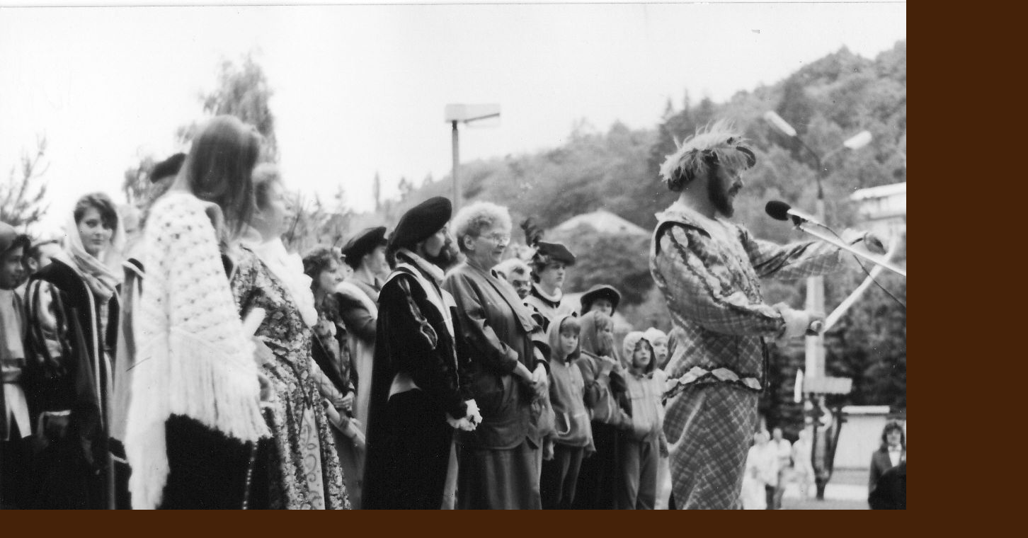

--- FILE ---
content_type: text/html; charset=UTF-8
request_url: https://www.palfi.cz/fotoalbum/oslavy-mesta-1991/img_0212.-.html
body_size: 986
content:
<?xml version="1.0" encoding="utf-8"?>
<!DOCTYPE html PUBLIC "-//W3C//DTD XHTML 1.0 Transitional//EN" "http://www.w3.org/TR/xhtml1/DTD/xhtml1-transitional.dtd">
<html lang="cs" xml:lang="cs" xmlns="http://www.w3.org/1999/xhtml">

    <head>

        <meta http-equiv="content-type" content="text/html; charset=utf-8" />
        <meta name="description" content="Informace o městě Jáchymov. Město s řadou nej, na které se skoro zapomnělo. Kolébka atomového věku, rodiště Dolaru a veskrze zajímavé místo." />
        <meta name="keywords" content="Jáchymov,lázně,historie,Palfi,uran,smolinec,Tolar,Šlik,Svornost,Freudenstein,Běhounek,Curie,Turistické trasy,radium,radon,Marzebilla,Sankt Joachimsthal,štoly,doly,důl" />
        <meta name="robots" content="all,follow" />
        <meta name="author" content="<!--/ u_author /-->" />
        <link rel="stylesheet" href="/style.1713937059.1.css" type="text/css" />
        
        <script type="text/javascript" src="https://www006.estranky.cz/user/js/index.js" id="index_script" ></script>
        <title>
            JÁCHYMOV – brána Krušných hor
        </title>

        <style>
          body {margin: 0px; padding: 0px;}
        </style>
    </head>
<body>
    <script language="JavaScript" type="text/javascript">
    <!--
      index_setCookieData('index_curr_fullphoto', 468);
    //-->
  </script>
  <a href="javascript: close();"><img src="/img/original/468/img_0212.jpg" border="0" alt="IMG_0212" width="1452" height="1028"></a>

<!-- NO GEMIUS -->
</body>
</html>


--- FILE ---
content_type: text/css
request_url: https://www.palfi.cz/style.1713937059.1.css
body_size: 8977
content:
* {
	margin: 0;
	padding: 0;
}

* html #content {
	overflow: hidden;
	width: 520px;
}

* html #content, #articles, #articles, #thumbnav, #photos, #preview-folder {
	overflow: hidden;
}

* html #thumbnav .wrap {
	width: 490px;
}

* html .folder .photo-wrap {
	float: none;
	left: -120px;
}

a {
	color: #294C81;
}

a img {
	border: none;
}

a:hover, #content a:hover {
	text-decoration: none;
}

body {
	font: 80%/1.5 Tahoma, sans-serif;
	text-align: center;
}

button, #photos-title {
	clear: both;
}

center {
	margin: 15px 0;
}

fieldset {
	padding: 0;
	border: 0 none;
}

form {
	margin: 0;
	clear: left;
}

form dd {
	margin-bottom: 10px;
}

form dt {
	width: 50px;
	margin-bottom: 10px;
	float: left;
	clear: left;
}

h1 {
	position: relative;
	top: 85px;
	left: 20px;
	font-size: 1.9em;
	width: 215px;
	height: 40px;
	overflow: hidden;
}

h1 a {
	color: #ffffff;
}

h1, h2, h3 {
	font-weight: normal;
}

h1.head-left, .left, #stats * {
	text-align: left;
}

h2 {
	font-size: 1.5em;
	margin: 20px 0;
}

h3 {
	font-size: 1.2em;
	margin: 15px 0;
}

h1.head-left, .head-center, .head-right{height: 150px;}

html, body {
	background: #452209;
              margin: 0;
}

#document {
	width: 798px;
	margin: 0px auto;
        text-align: left;
	background: url('https://s3b.estranky.cz/img/d/1000000221/bg_main.png') repeat-y;
	_background-position: -1px 0;
}

img.right-float {
	margin: 10px 0 10px 10px;
}

img.vlevo-float {
	margin: 10px 10px 10px 0;
}

input#sendsearch {
	height: 26px;
	width: 65px;
	overflow: hidden;
	margin: 0px;
	margin-left: 9px;
 _margin-left: 5px;
 %margin-left: 5px;
/*	margin-left: 11px;
	_margin-left: 7px;
	%margin-left: 7px; */
	margin-top: -6px;
	outline: none;
	position: absolute;
	//background: url('https://s3b.estranky.cz/img/d/1000000221/bg_searchbutton.png') 50% 50% no-repeat;
	background: none;
	cursor: pointer;
	cursor: hand;
	border: 0px;
	//text-indent: 400px;
	//font-size: 450px;
	font-size: 11px;
  color: #fff;
}

menu {
	padding: 3px 15px;
	display: block;
	list-style-type: none;
}

menu li {
	display: block;
	float: left;
}

menu li a {
	display: block;
	padding: 6px 10px 15px;
	margin: 0 1px;
	text-decoration: none;
	color: white;
	font-size: 1.1em;
	background: url('https://s3b.estranky.cz/img/d/1000000221/bg_menu.png') 100% 0% no-repeat;
}

menu li a:hover {
	text-decoration: underline;
	color: white;
}

menu li ul li a:hover, #content h2 a:hover, .column ul li a:hover {
	text-decoration: underline;
}

menu li ul.classic, menu li ul.submenu, menu li ul.click, menu li ul.onmouse, menu li.submenu-over ul.click, menu li.submenu-over ul.classic, hr, .accessibility-links, #navigation h2, #calendar caption, .pristupnost-links, #search h2, #search br {
	display: none;
}

menu li.menutyp_last a {
	background: none;
}

/* ------------------------- submenu --------------------------- */
menu li.submenu-over {
	position: relative;
	z-index: 9999;
}

menu li.submenu-over ul.onmouse li a, menu li:hover ul.onmouse li a {
	float: none;
	white-space: nowrap;
	background-image: none;
	background: #F1E5CC url('https://s3b.estranky.cz/img/d/1000000221/bg_rightmenu_li.png') 50% 50% repeat-y;
	padding: 7px 7px 8px 35px;
	height: auto;
	color: #fff;
	width: 157px;
	_ width: 177px;
}

menu li.submenu-over ul.onmouse li, menu li:hover ul.onmouse li{
	list-style: none;
	float: none;
	display: block;
	padding: 0px;
	margin: 0px;
	width: auto;
	background-image: none;
	height: auto;
}

menu li.submenu-over ul.onmouse, menu li:hover ul.onmouse{
	position: absolute;
	top: 42px;
	left: 0px;
	list-style: none;
	display: block;
	overflow: hidden;
	padding: 0px;
	margin: 0px;
	background: none;
}

*:first-child+html menu li.submenu-over ul.onmouse, *:first-child+html menu li:hover ul.onmouse {overflow: visible;} /* IE 7 */

menu ul {
	display: block;
	margin-bottom: 2px;
	overflow: hidden;
}

p, #breadcrumb-nav, #content form {
	margin: 10px 0;
}

strong.date {
	display: block;
	height: 28px;
	padding-left: 32px;
	background: url('https://s3b.estranky.cz/img/d/1000000221/bg_date.gif') 0 50% no-repeat;
}

table, form {
	font-size: 100%;
}

td, th {
	padding: 1px 3px;
}

.article, .album {
	margin-bottom: 30px;
}

.center, #portrait, .message, #last-photo, .message, #mail-list, h1.head-center, #last-fotogalerie, #calendar {
	text-align: center;
}

.clear {
	clear: both;
	height: 0;
	line-height: 0;
	font-size: 0;
	display: none;
	width: 1px;
}

/*_____________________________________________________________ right column */
.column {
	width: 262px;
	float: right;
}

.column .inner_frame {
	padding-left: 32px;
	padding-right: 32px;
}

.column h2 {
	font-size: 150%;
	font-weight: normal;
	margin-top: 10px;
	text-align: left;
	color: #180400;
}

.column ul {
	list-style-type: none;
	overflow: hidden;
	width: 200px;
}

.column ul li a {
	display: block;
	height: 21px;
	_height: 35px;
	background: url('https://s3b.estranky.cz/img/d/1000000221/bg_rightmenu_li.png') 0% 0% no-repeat;
	padding: 7px 7px 7px 35px;
	overflow: hidden;
	color: #ffffff;
	font-weight: bold;
	text-decoration: none;
	line-height: 1.8;
}

.column ul li a.menutyp_last {
	height: 22px;
	_height: 36px;
}

.comment {
	border: 1px solid #ddd;
	background: #fafafa;
}

.comment-headline {
	background: #f0f0f0;
}

.comment-headline b, .comment-headline i {
	font-style: normal;
	font-weight: normal;
}

.comment-headline, .comment-text, .comment-answer {
	padding: 3px 5px;
}

.folder .photo-wrap {
	margin-top: 20px;
}

.folder .photo-wrap {
	position: absolute;
	float: none;
	left: 0px;
	top: 5px;
                =top: 20px;
	margin: 0px;
}

.folder, #in-document, .folder {
	position: relative;
}

.folder-info div, .folder-info {
	width: 350px;
}

.folder-info, .level8 {
	margin-left: 120px;
}

.fotoalbum {
	margin: 10px 0;
	padding: 10px;
	background: #fafbff;
	border: 1px solid #aaf;
}

/* version 0.91 */
/* added */
#content .message span {
    color: #F00;
}
.justify {
	text-align: justify;
}
.level0 {
	margin-left: 0px;
}
.level1 {
	margin-left: 15px;
}
.level2 {
	margin-left: 30px;
}
.level3 {
	margin-left: 45px;
}
.level4 {
	margin-left: 60px;
}
.level5 {
	margin-left: 75px;
}
.level6 {
	margin-left: 90px;
}
.level7 {
	margin-left: 105px;
}
.level9 {
	margin-left: 135px;
}

.list-of-pages{
	text-align: center;
	position: relative;
	display: block;
	width: 100%;
}

.list-of-pages .next{
	position: absolute;
	right: 0px;
	top: 0px;
}

.list-of-pages .numbers{
	display: block;
	margin: 0px auto;
	width: 320px;
}

.list-of-pages .previous{
	position: absolute;
	left: 0px;
	top: 0px;
}

.list-of-pages a{
	color: #3F5057 !important;
}

/*______________________________________________________________ version 0.91 */
.message .inner_frame {
	padding: 5px;
}

/* advertisement */
.message img {
	border: none;
	display: block;
	margin: 0 auto;
}

.right, h1.head-right {
	text-align: right;
}

.right-float, .slidenav .forward {
	float: right;
}

.section .inner_frame {
	border-style: none;
	padding: 10px 0;
	overflow: hidden;
	width: 199px;
}

.slidebar {
	margin: 15px 0;
	width: 100%;
	overflow: scroll;
	white-space: nowrap;
}

.slide-img {
	text-align: center;
	margin-bottom: 10px;
}

.slide-img a img, .slidebar a img {
	border: 3px solid #bbb;
}

.slide-img a:hover img, .slidebar a:hover img {
	border: 3px solid #000;
}

.slidenav {
	border: 1px solid #ddd;
	background: #fafafa;
	text-align: center;
	padding: 3px 5px;
}

.slidenav br, #thumbnav br {
	line-height: 0;
	height: 0;
	clear: both;
}

.under-article {
	background: url('https://s3b.estranky.cz/img/d/1000000221/bg_underarticle.png') 0 0 no-repeat;
	clear: both;
}

.under-article .inner_frame {
	background: url('https://s3b.estranky.cz/img/d/1000000221/bg_underarticleline.png') 0 100% no-repeat;
	padding: 3px 5px;
	font-size: .9em;
}

.wrap-of-photo {
	border: 5px solid #eacca1;
	padding: 5px;
	margin: 0 auto;
	text-align: center;
}

.wrap-wrapu {
	width: 120px;
	margin: 0 auto;
}

/*********end of preview**********/
#ajax-container_preview{
	z-index: 999999;
}

#calendar table {
	text-align: center;
	margin: 0 auto;
}

#clear6, #clear7, #perex-cont-clear, #gallery-cont-clear, #g-section-cont-clear, #a-section-cont-clear, #article-cont-clear, #thumbnav .wrap, #thumbnav .wrap, menu li.submenu-over ul.onmouse, menu li:hover ul.onmouse {
	display: block;
}

#comments-form .submit {
	width: 100px;
	padding: 8px;
}

#comments-form textarea, #comments-form input,#block-comments input#c_title {
        width:425px; font-family:Tahoma,Arial,sans-serif; font-size:13px;
}
#block-comments form dd input{width: 177px;}
#block-comments form dd input#c_validation{float:left;margin-left: 50px;} 
#block-comments form dd div#c_validation_div{text-align:right;margin-right:3px;} 
#block-comments input.submit{border: 1px solid #5C9C4B; color: #5C9C4B; font-weight: bold; margin: 10px 50px; padding: 5px; width: 80px;}
#block-comments form dt#validation-dt{margin-left:51px;margin-top:32px;position:absolute;width:166px;}


#content {
	width: 480px;
	padding-left: 34px;
	float: left;
            overflow: hidden;
}

#content a {
	color: #5c9c4b;
}

#content h2 a {
	color: #22170f;
	text-decoration: none;
}

#content li {
	margin: 5px;
}

#content ul, #content ol {
	list-style-type: square;
	margin-left: 30px;
}

#content ol {
	list-style-type: decimal;
}

.vlevo-float, .slidenav .back {
	float: left;
}

#folders {
	padding-bottom: 2em;
}

#photos {
                margin-bottom:2em;
}

#folders, #photosgalerie, #photos, #slide {
	float: left;
	width: 100%;
	overflow: hidden;
}

/*___________________________________________________________________ footer*/
#footer {
	clear: both;
	width: 800px;
	height: 130px;
	margin: 0 -1px;
	background: #452209 url('https://s3b.estranky.cz/img/d/1000000221/bg_footer.jpg') 50% 0 no-repeat;
	color: #dad2bd;
	font-size: .85em;
}

#footer .inner_frame {
	padding: 20px 40px;
}
#footer .inner_frame p + p a {margin-right: 5px;}

#footer a {
	color: #dad2bd;
	text-decoration: none;
}

/*______________________________________________________________ version 0.91 */
#header {
	height: 255px;
	overflow: hidden;
	background: #452209 url('https://s3b.estranky.cz/img/d/1000000221/bg_header.png') -1px 100% no-repeat;
	width: 800px;
	=width: auto; /* IE 6 + IE 7 */
}

/*********************************************************/
#header .decoration {
	width: 535px;
	height: 150px;
	position: absolute;
	top: 104px;
	left: 240px;
	background: transparent url('/img/ulogo.5.jpeg') no-repeat;
}

#languages .inner_frame{ padding: 0px;}
#languages .inner_frame a{ margin: 2px; float: left;}

#mail-list-key {
	background: #5A3812;
	padding: 5px 10px;
	border: 1px solid #452209;
	color: #fff;
}

#mess-links {
	display: block;
	width: 720px;
	overflow: hidden;
	margin-top: 50px;
}

#mess-square .inner_frame {
	padding-left: 0px;
	padding-right: 0px;
}
.hypertext {
    border: 1px solid #C2B294;
    margin: 10px 0 0 0;
    overflow: hidden;
    padding: 10px 5px;
}
.hypertext h2 {
  margin: 0;
  font-size: 1em;
  padding-right: 75px;
}
#content .hypertext h2 a {
  color: #5C9C4B;
  text-decoration: underline;
}
#content .hypertext h2 a:hover {
  text-decoration: none;
}
.hypertext+.hypertext {
  border-top: none;
  background: #F4EAD7;
  margin-top: -1px;
}
.hypertext .mess-title {
  float: right;
  line-height: 17px;
}
*html .hypertext .mess-title {
  float: none;
}
.hypertext+.hypertext .mess-title {
  display: none;
}

/*__________________________________________________ main horizontal menu */
#navigation {
	margin: 0 -1px;
	width: 800px;
	background: #6e360e url('https://s3b.estranky.cz/img/d/1000000221/bg_mainmenu.png') 50% 0 no-repeat;
	%background-position: -1px 0;
}

#navigation .inner_frame {
	padding-left: 10px;
}

#photos .photo-wrap div, #preview-folder .box div, #thumbnav .box div, .folder .photo-wrap div{
	height: 90px;
	width: 90px;
	text-align: center;
	_height: 92px;
	_width: 92px;
	display: table;
	=position: relative;
	overflow: hidden;
}

/**********preview**********/
#photos .photo-wrap, #preview-folder .box, #thumbnav .box, .folder .photo-wrap{
	background: #FAFAFA;
	border: 1px solid #C2B294;
	float: left;
	width: 90px;
	height: 90px;
	margin: 2px 0 2px 4px;
	_width: 92px;
	_height: 92px;
}

#portrait h2 {
	display: none;
	margin: 0;
}

#portrait img {
	border: 6px solid #ecdcbc;
}

/*_________________________________________ search form */
#search {
	position: absolute;
	top: 0;
	left: 500px;
	width: 273px;
	height: 38px;
	background: url('https://s3b.estranky.cz/img/d/1000000221/bg_search.png') no-repeat;
}

#search input#key {
	margin-top: -4px;
	margin-left: 20px;
	width: 164px;
	height: 23px;
	background: #442a0d;
	color: white;
	border: 0;
}

#send-mail-list{
	background: #5A3812;
	padding: 5px 10px;
	border: 1px solid #452209;
	color: #fff;
	margin-top: 5px;
}

#sendsearch, #send-mail-list, .submit {
	cursor: pointer;
}

#sky-scraper-block {
    position: absolute;
    left: 50%;
    text-align: center;
    width: 160px;
    margin-top: 50px;
    margin-left: 420px;
}
#clear6 {clear: left;}
#shifter #shifter_wrap:after {content: "."; display: block; height: 0; clear:both; visibility:hidden; font-size:0;}
* html #shifter #shifter_wrap {zoom: 1;}
*:first-child+html #shifter #shifter_wrap {zoom: 1;}
#shifter {background: #46220a; /* Old browsers */
background: -moz-linear-gradient(top,  #46220a 0%, #2c1908 100%); /* FF3.6+ */
background: -webkit-gradient(linear, left top, left bottom, color-stop(0%,#46220a), color-stop(100%,#2c1908)); /* Chrome,Safari4+ */
background: -webkit-linear-gradient(top,  #46220a 0%,#2c1908 100%); /* Chrome10+,Safari5.1+ */
background: -o-linear-gradient(top,  #46220a 0%,#2c1908 100%); /* Opera 11.10+ */
background: -ms-linear-gradient(top,  #46220a 0%,#2c1908 100%); /* IE10+ */
background: linear-gradient(to bottom,  #46220a 0%,#2c1908 100%); /* W3C */
filter: progid:DXImageTransform.Microsoft.gradient( startColorstr='#46220a', endColorstr='#2c1908',GradientType=0 ); /* IE6-9 */
}
#shifter #shifter_wrap #shifter_footer .span3 {background: #f4e9d5; padding: 0px 5px 5px;}
#shifter div#shifter_title h3 {margin: 5px 0; color: #dad2bd;}
#shifter .span3 .category a {color: #5c9c4b;}
#shifter #shifter_wrap #shifter_footer .category a, #shifter #shifter_wrap #shifter_footer .span3 h4 a:hover {text-decoration: underline;}
#shifter #shifter_wrap #shifter_footer .category a:hover, #shifter #shifter_wrap #shifter_footer .span3 h4 a {text-decoration: none;}
#shifter .span3 a {color: #294C81;}
#shifter .span3 .category a {font-size: 13px;}
#shifter #shifter_wrap #shifter_footer .category {margin: 4px 0 5px 0; background: url('https://s3b.estranky.cz/img/d/1000000221/bg_underarticleline.png') 0 100% no-repeat; padding: 0px 0 2px;}
#shifter #shifter_title h3#shifter_t_2 {margin-right: 297px;}
* html #shifter #shifter_title h3#shifter_t_2 {margin-right: 148px;}
#shifter #shifter_wrap #shifter_footer .span3 h4 {line-height: 1.8em;}
noindex:-o-prefocus, #shifter #shifter_wrap #shifter_footer .span3 h4 {line-height: 1.7em;}
@-moz-document url-prefix() { /** FF */ 
    #shifter #shifter_wrap #shifter_footer .span3 h4 {line-height: 1.7em;}
}
#shifter #shifter_wrap #shifter_footer .span3 h4 {line-height/*\**/: 1.7em\9}
* html #shifter #shifter_wrap #shifter_footer .span3 h4 {line-height: 1.5em;}

#slide h3 {
	text-align: center;
	margin: 10px 0;
}

#stats th, #stats td {
	padding: 2px 2px 2px 0px;
}

#thumbnav .box {
	margin: 0px 1px;
}

#thumbnav .box a {
	display: block;
	text-align: center;
	line-height: 80px;
}

#thumbnav .box a img {
	vertical-align: middle;
}

#thumbnav .box div a img, #photos .photo-wrap div a img, #preview-folder .box div a img, .folder .photo-wrap div a img{
	=position: relative;
	=top: -50%;
	=left: -50%;
	border: 0px solid #FFF;
}

#thumbnav .box div a, #photos .photo-wrap div a, #preview-folder .box div a, .folder .photo-wrap div a{
	=margin: 2px 0px 0px 0px;
	height: 100%;
	=height: auto;
	background-image: none;
	border: 0px solid #f7b1a5;
	=position: absolute;
	=top: 50%;
	=left: 50%;
	display: table-cell;
	vertical-align: middle;
}

#thumbnav .box div a, #photos .photo-wrap div a, #preview-folder .box div a, .folder .photo-wrap div a{
	=border: none;
}

#thumbnav .wrap {
	width: 470px;
                display:block;
                margin:0 auto;
                text-align:left;
}

#thumbnav, #timenav {
	border: 1px solid #ddd;
	margin: 10px 0;
	padding: 10px;
	text-align: center;
}

#thumbnav, #timenav{
	margin: 10px -25px;
}

#whole-page {
	text-align: center;
}

/* ----------- Facebook------------ */

/* ----------- Like ----------- */
.fb_edge_widget_with_comment{margin:5px 0px;}
/* --- eshop ---- */
#ecategory ul li ul {
  padding-left: 15px;
}
#eshop .comment-headline i {float: right;}
#eshop #block-comments {width: 100%;}
#eshop .submit, #login .submit {background: #F3F3F3; cursor: pointer;
border: 1px solid #5C9C4B; color: #5C9C4B; font-weight: bolder;}
#eshop .submit {padding: 5px;}
#usernewsletter, .settings .submit, .contact-info .submit {margin-left: 17px;}
#login input.submit {padding: 2px 6px;}
#login input.submit, #login label {float: none;}
#login label {width: auto;}
#login .inner_frame p {margin: 3px 0;}
#basket_preview_form tbody tr td, #confirm tbody tr td, #orderdone tr td {
  border-top: 1px dotted #C6C6C6; border-collapse: collapse;
}
#eshop #confirm fieldset table, #eshop #orderdone, #eshop .comment-headline  {border-bottom: 1px dotted #C6C6C6; border-collapse: collapse;}
.registration #usernewsletter {margin: 0;}
#eshop .sphotos:after, #eshop div.products:after, #eshop #articles:after, #eshop #articles #steps ul:after {
    content: ".";
    display: block;
    height: 0; 
    clear:both;
    visibility:hidden;
    font-size:0;
}
* html #eshop .sphotos, * html #eshop div.products, * html #eshop #articles, * html #eshop #articles #steps ul {zoom: 1;}
*:first-child+html #eshop .sphotos, *:first-child+html #eshop div.products, *:first-child+html #eshop #articles, *:first-child+html #eshop #articles #steps ul {zoom: 1;}
#eshop div.products .article h3, #eshop #articles .article h3 { margin: 0.2em 0em 0.3em; line-height: 1.2em; height: 2.5em; overflow: hidden;}
#eshop div.products .article, #eshop #articles .article {float: left; width: 130px; display: inline; margin: 5px 26px 0px 0px; padding: 0 2px;}
* html #eshop div.products .article, * html #eshop #articles .article {width: 134px; padding-bottom: 25px;}
#eshop div.products {padding-bottom: 5px; margin-bottom: 25px;}
#eshop div.products .article .photo-wrap, #eshop #articles .article .photo-wrap {float: none; width: 130px; height: 130px;}
#eshop div.products .article .photo-wrap div, #eshop #articles .article .photo-wrap div {width: 130px;}
#eshop div.products .article .editor-area, #eshop #articles .article .editor-area {padding: 5px; height: 5.3em; line-height: 1.45em; overflow: hidden; text-align: justify; width: auto;}
*:first-child+html #eshop div.products .article .editor-area, *:first-child+html #eshop #articles .article .editor-area {height: 5.5em;}
* html #eshop div.products .article .editor-area, * html #eshop #articles .article .editor-area {line-height: 1.25em; height: 5.4em;}
#eshop div.products .article span.price, #eshop #articles .article span.price {font-weight: bolder; text-align: center; display: block; margin-top: 5px;}
#eshop .article .photo-wrap {margin-top: 0;}
#eshop #product #photo-detail .photo-wrap {
float: left;
margin-top: 1px;
}
#login .inner_frame form div input {margin-bottom: 5px;}
#eshop .sphotos .photo-wrap {display: table;}
#account_firm label {width: 82px; display: block;}
#billing_address label {width: 80px; display: block;}
.settings #firmsdata label {width: 82px;}
#eshop .settings #billing_address label {width: 81px;}
.contact-info #billing_address label {width: 82px;}
#eshop #billing_address #sameaddress + label {width: auto; display: inline;}
*:first-child+html #eshop .settings #billing_address label {width: 76px;}
* html #eshop .settings #billing_address label {width: 82px;}
*:first-child+html .contact-info #billing_address label {width: 80px;}
@-moz-document url-prefix() { /** FF */ 
    #eshop .settings #billing_address label {width: 76px;}
}
#eshop .settings #billing_address label {width /*\**/: 79px\9}
*:first-child+html #eshop .settings #usernewsletter {margin-left: 17px;}
*:first-child+html #eshop .settings .submit {margin-left: 21px;}
* html #eshop .settings #usernewsletter {margin-left: 17px;}
* html #eshop .settings .submit {margin-left: 21px;}
*:first-child+html #eshop .registration .submit {margin-left: 5px;}
* html #eshop .registration .submit {margin-left: 5px;}
*:first-child+html #eshop .registration #usernewsletter {margin-left: 1px;}
* html #eshop .registration #usernewsletter  {margin-left: 1px;}
*:first-child+html #eshop .gennewmail .submit {margin-left: 2px;}
* html #eshop .gennewmail .submit {margin-left: 0;}
*:first-child+html #eshop .gennewmail .validation dl {margin-top: 10px;}
* html #eshop .gennewmail .validation dl {margin-top: 10px;}
*:first-child+html #eshop #basket_preview_form .wrap ul {margin-left: 0;}
* html #eshop #basket_preview_form .wrap ul {margin-left: 0;}
* html #eshop #basket_preview_form fieldset p {margin-bottom: 15px;}
*:first-child+html #eshop #basket_preview_form fieldset p {margin-bottom: 15px;}
*:first-child+html #eshop #basket_preview_form .wrap h3 {margin-top: 10px;}
* html #eshop #basket_preview_form .wrap h3 {margin-top: 10px;}
* html #eshop .contact-info #usernewsletter {margin-left: 17px;}
*:first-child+html #eshop .contact-info #usernewsletter {margin-left: 17px;}
* html #eshop .contact-info .submit {margin-left: 21px;}
*:first-child+html #eshop .contact-info .submit {margin-left: 21px;}
*:first-child+html #eshop #confirm .validation dl {margin-top: 10px;}
* html #eshop #confirm .validation {margin: 10px 0;}
*:first-child+html #eshop #confirm {padding: 0 3px;}
* html #eshop #block-comments form input.submit {margin: 0 0 0 62px;}
* html #eshop .registration .validation .validatin-images-set {margin-top: 30px;}
*:first-child+html #eshop .registration .validation .validatin-images-set {margin-top: 30px;}
* html #eshop .gennewmail .validation .validatin-images-set {margin-top: 39px;}
*:first-child+html #eshop .gennewmail .validation .validatin-images-set {margin-top: 39px;}
#eshop .settings input, #eshop .settings label, #eshop .registration input,
#eshop .registration label, #eshop .contact-info input, #eshop .contact-info label{vertical-align: middle;}
#eshop #basket_preview_form .wrap input {position: relative; top: 2px;}
@media all and (-webkit-min-device-pixel-ratio:10000), not all and (-webkit-min-device-pixel-ratio:0) {
        #eshop #basket_preview_form .wrap input {top: 0;}
}
* html #eshop #basket_preview_form .wrap input {top: 0;}
*:first-child+html #eshop #basket_preview_form .wrap input {top: 1px;}
#login .inner_frame .errormes {margin-bottom: 15px;}
#eshop .gennewmail fieldset p input {width: 191px;}
* html #eshop .gennewmail fieldset p input {width: 195px;}
* html #eshop fieldset.validation .validatin-images-set input {width: 240px;}
#eshop #basket input.amount {height: 18px; top: 0;}
* html #eshop #basket input.amount {height: 32px;}
*:first-child+html #eshop #basket input.amount {height: 21px;}
*:first-child+html #eshop #confirm td.title {width: 47%;}
#account_firm, #deliveryaddress {margin-left: 2px;}
#sameaddress {margin-left: 0;}
#eshop .article .price {margin: 5px 0 20px;}
#eshop #articles .settings {margin-top: 10px;}
#eshop #product-detail #calculation {line-height: 180%;}
#eshop #basket_preview_form td img {padding-top: 2px;}
#basketpayments ul, #baskettransport ul {margin-left: -3px;}
#content #eshop #basketpayments ul li input, #content #eshop #baskettransport ul li input {
margin: 3px 2px 0 0;}
* html #basketpayments ul, * html #baskettransport ul, * html #basketpayments h3, * html #baskettransport h3,
* html #eshop #basket_preview_form p .submit, * html #eshop #basket_preview_form fieldset p .submit {margin-left: 6px;}
* html #content #eshop #basketpayments ul li input, * html #content #eshop #baskettransport ul li input {
margin: 0 2px 0 -3px;}
*:first-child+html #content #eshop #basketpayments ul li input, *:first-child+html #content #eshop #baskettransport ul li input {
margin: 0 2px 0 -3px;}
*:first-child+html #eshop #basket_preview_form p .submit, *:first-child+html #eshop #basket_preview_form fieldset p .submit,
*:first-child+html #basketpayments h3, *:first-child+html #baskettransport h3,
*:first-child+html #basketpayments ul, *:first-child+html #baskettransport ul {margin-left: 6px;}
#eshop #basket_preview_form p .submit {margin-left/*\**/: 4px\9}
#eshop #basket_preview_form fieldset .title {padding-left: 3px;}
* html #eshop #basket_preview_form li div  {font-size: smaller;}
#eshop #articles #steps ul {width: 235px; margin: 0px auto;}
* html #eshop #articles #steps {text-align: center;}
* html #content #eshop #basketpayments ul li div, * html #content #eshop #baskettransport ul li div {padding-left: 23px;}
*:first-child+html #content #eshop #basketpayments ul li div, *:first-child+html #content #eshop #baskettransport ul li div {padding-left: 23px;}
#basketpayments h3, #baskettransport h3, #eshop #basket_preview_form p .submit,
#eshop #basket_preview_form fieldset p .submit {margin-left: 2px;}
.contact-info fieldset, .settings fieldset {padding: 5px 10px;}
#orderdone {padding: 5px 10px;}
#orderdone td {padding: 2px 0;}
#confirm .wrap {padding: 0px 10px;}
#eshop #basket form {clear: none; margin: 0; padding: 0;}
#eshop #block-comments form dt {width: 59px;}
#eshop #confirm .validation {margin: 10px 0;}
#eshop #confirm .submit {margin-top: 3px;}
* html #eshop #confirm .submit {margin: 0;}
*:first-child+html #eshop #confirm .submit {margin: 0;}
#eshop #confirm .validation #c_validation {height: 24px;}
* html #eshop #confirm .validation #c_validation  {height: 32px;}
*:first-child+html #eshop #confirm .validation #c_validation  {height: 28px;}
#eshop #confirm .validation dt {width: 90px;}
#eshop form#confirm input[type="checkbox"] {position: relative; top: 2px;}
*:first-child+html #eshop form#confirm input[type="checkbox"] {margin-left: -3px; top: 1px;}
#eshop #confirm .validation dt {float: none;}
#eshop #confirm fieldset.validation dd, #eshop #confirm fieldset.validation dl {margin: 0;}
#eshop #product-comments #block-comments form {margin-left: 0;}
#eshop #panel .panel-header li a {background: #F5EAD8;}
#eshop fieldset.validation {width: 100%;}
#eshop #panel {width: 480px;}
#eshop .wrap #product-info td {padding: 1px 0;}
#eshop .validation .validatin-images-set {width: 50%;}
#eshop #basket_preview_form td {padding: 0;}
#eshop #articles ul, #eshop p {font-size: 100%;}
#eshop .article .photo-wrap img {margin-left: 1px;}
* html #eshop .article .photo-wrap img {margin-left: 0;}
#eshop #block-comments .comment-text {word-wrap: break-word; margin: 10px 0 0 10px;}
#eshop #panel .panel-header li {background: none; padding: 0;}
#eshop .wrap li, #eshop #steps li {background: none; padding: 0;}
#eshop #confirm .validation .validatin-images-set {width: 100%;}
#eshop #confirm .wrap {line-height: 160%;}
#eshop #block-comments textarea {width: 395px;}
#eshop #block-comments form input.submit {margin-left: 59px;}
#eshop #block-comments form dd input#c_validation {float: none; margin-left: 0;}
#eshop #block-comments .comment-headline h3 {float: none;}
#eshop #block-comments .comment-text {margin: 8px 0 2px 10px;}
#eshop .validation dt {width: 81px;}
#login .inner_frame, #nav-basket .inner_frame, #logged .inner_frame {padding: 10px 10px 0px 0;}
#eshop #block-comments .submit {width: auto;}
#eshop #basket_preview_form td.title {width: 30%;}
#delivery_address label {width: 84px; display: block;}
#eshop #basket, #eshop #product-detail #calculation p {margin: 0;}
*:first-child+html #eshop .article .price {margin-top: 10px;}
* html #login input.submit {width: 116px;}
*:first-child+html #login input.submit {width: 120px;}
* html #eshop #basket input.add_basket {width: 160px;}
#eshop .validation dt {margin-bottom: 0;}
#eshop #product-comments #block-comments .validation dd {margin-left: 59px;}
#eshop #product-comments #block-comments form dd input {width: 236px;}
* html #eshop #product-comments #block-comments form dd input {width: 240px;}
#eshop #confirm .right p {margin: 0;}
#eshop #confirm .right .price {margin: 10px 0;}
#eshop #confirm table .right {padding-right: 0;}
#eshop fieldset h3 {font-weight: bold; margin: 10px 0;}
#eshop .settings fieldset h3, #eshop .contact-info h3 {margin: 0 0 5px;}
#eshop #articles #steps, #logged {margin-bottom: 20px;}
#eshop #account_info, #eshop .settings .submit {margin-top: 10px;}
#eshop .settings p {margin: 0;}
#eshop #product-comments #block-comments h3 {font-weight: bold;}
#eshop .comment-headline h3 {margin: 0;}
#eshop #basket_preview_form table .border_fix td, #eshop #basket_preview_form table tr .price {border: none;}
#eshop .contact-info p {margin-top: -5px;}
* html #eshop .registration fieldset.validation dd {margin-top: -10%;}
* html #eshop .registration fieldset.validation {width: 60%;}
*:first-child+html #eshop .registration fieldset.validation dd {margin-top: -10%;}
*:first-child+html #eshop .registration fieldset.validation {width: 60%;}
* html #eshop .gennewmail fieldset.validation dd {margin-top: -10%;}
* html #eshop .gennewmail fieldset.validation {width: 60%;}
*:first-child+html #eshop .gennewmail fieldset.validation dd {margin-top: -10%;}
*:first-child+html #eshop .gennewmail fieldset.validation {width: 60%;}
* html #eshop #product-comments .comment-headline i {margin-top: -5%; margin-right: 10px;}
*:first-child+html #eshop #product-comments .comment-headline i {margin-top: -5%; margin-right: 10px;}
*:first-child+html #eshop #basket input.add_basket {width: 155px;}
#content #eshop #basketpayments ul li, #content #eshop #baskettransport ul li {
background: #f2e6ce;}
#content #eshop #basketpayments ul li div, #content #eshop #baskettransport ul li div {
background: #f4e9d7;
margin-left: 0 !important;
padding-left: 19px;
}
#eshop #product-detail #product-info table tr td {min-width: 70px; vertical-align: top;}
#eshop #product .wrap h2 {line-height: 1.2em; margin-bottom: 10px;}
#eshop #photo-detail {margin: 0 7px 10px 0;}
#eshop #basket_preview_form p input {width: 127px;}
#eshop #basket_preview_form fieldset p input  {padding: 5px 0;}
#eshop #basket_preview_form fieldset p a {padding: 4px 18px; text-decoration: none; text-align: center; font-size: 12px;}
* html #eshop #basket_preview_form fieldset p a {padding: 7px 18px;}
*:first-child+html #eshop #basket_preview_form fieldset p a {padding: 7px 18px;}
#eshop #steps .active {color: goldenrod; font-weight: bold; background: #f2e6ce; }
* html #login .inner_frame p {margin: 10px 0 0 0;}
#eshop #panel .panel-header li.active a, #eshop #panel .panel-header li a:hover {background: #fafafa; border-bottom: #fafafa; color: black;}
#eshop .registration #usernewsletter,#eshop .registration .validation, #eshop .registration .submit {margin-left: 5px;}
#eshop #steps .active, #eshop #steps .done {padding: 3px 5px; border: 1px solid goldenrod;
-webkit-border-radius: 3px; -moz-border-radius: 3px; border-radius: 3px; width: 55px; text-align: center;}
#confirm .wrap, #account_info, #billing_address,
#eshop div.products .article span.price, #eshop #panel .inner_frame, #eshop #articles .article span.price {background: #FAFAFA;}
#confirm .wrap, #account_info, #billing_address {border: 2px solid #C2B294;}
#eshop #photo, #eshop div.products .article .photo-wrap, #eshop #articles .article .photo-wrap,
#eshop div.products #photo-detail .photo-wrap, #eshop #product #photo-detail .photo-wrap {background: #FAFAFA; border: 1px solid #C2B294;}
#eshop #basket input.amount {top/*\**/: -1px\9}
:root #eshop #basket input.amount {top: 1px\9;}
@-moz-document url-prefix() { /** FF */ 
    #eshop #basket input.amount {height: 17px; top: 1px;} 
    .contact-info #billing_address label {width: 76px;}
}
#eshop #paging {clear: both;}
#eshop #paging a, #eshop #paging span.current {padding: 3px 6px; margin-right: 4px; border: 1px solid #C2B294; background: #fff; text-decoration: none;}
#eshop #paging #previous, #eshop #paging #next {border: none; background: none;}
#eshop #paging a:hover {color: #000;}
#eshop .contact-info fieldset span {color: #ff0000;}
menu li.current ul.submenu li a, #ecategory div ul li.current ul li a {text-decoration: none;}
menu li.current a, menu li.current ul.submenu a, menu li.current ul.submenu li a:hover, #ecategory div ul li.current a, #ecategory div ul li ul li.current a, #ecategory div ul li.current ul li a:hover{text-decoration: underline;}
#eshop .login-info fieldset p {margin: 5px 0;}
#eshop form.login-info fieldset p label { display: inline-block; width: 86px; }
#eshop form.login-info input {width/*\**/: 148px\9}
#eshop form.login-info input.submit {width/*\**/: auto\9}
* html #eshop form.login-info input {width: 155px;}
* html #eshop form.login-info input.submit {width: auto;}
#eshop .registration fieldset {padding: 0;}
#eshop .registration p {margin: 10px 0;}
*:first-child+html #eshop .registration .submit {margin-left: 5px;}
*:first-child+html #eshop .registration #usernewsletter {margin-left: 0px;}
* html #eshop .registration .submit {margin-left: 5px;}
* html #eshop .registration #usernewsletter {margin-left: 0px;}
#eshop .login-info {padding: 0 0 10px 17px; background: url('https://s3b.estranky.cz/img/d/1000000221/bg_underarticleline.png') 0 100% no-repeat;}
#eshop .order_account h3 {margin: 15px 5px 0px;}
#eshop .order_account div {margin-left: 5px;}
#eshop #product .wrap #product-detail form {clear: none;}
#eshop div.order_account table tr.odd {background: #f2e6ce;}
/*****************/


#product-search input {vertical-align: middle;}
#product-search input#product-search-text {width: 220px; font-family: Tahoma,Arial,sans-serif; font-size: 13px; height: 28px; border: 1px solid #CFCFCF; padding: 0 5px;}
#product-search input.submit {padding: 0 20px; height: 30px;}
#product-search .products {background: url('https://s3b.estranky.cz/img/d/1000000221/bg_underarticleline.png') 0% 0% no-repeat; margin-top: 20px;}
#product-search .products h2 {margin: 5px 0 10px;}
*:first-child+html #product-search input#product-search-text {padding: 6px 5px 0; height: 22px;}
* html #product-search input#product-search-text {padding: 6px 5px 0; height: 30px;}
@media \0screen {
    #product-search input#product-search-text {padding: 6px 5px 0; height: 22px;}
}
#eshop #basket_preview_form td.coupon input.couponText {width: 85px; padding: 4px 2px;}
#eshop #basket_preview_form td.title {width: 42%;}

/******************************************************************************/
/*----------------------------------------------------------Navigation bar style----------------------------------------------------------*/
@media screen,projection{
#nav-cover form{clear: none !important;} 

*:first-child+html menu ul {overflow: visible !important;}

/* Full width adjustments */
#footer { =margin-bottom: -1px;}  /* IE */
#folders, #photosgalerie, #photos, #slide {padding-bottom: 1em;}

body.full-width #content {padding-right: 34px; width: 730px; _width: 798px;}
body.full-width .column {width: auto; float: none;}
body.full-width #comments-form {width: 70%;}

body.full-width #document {background: #F4EAD7;}
}